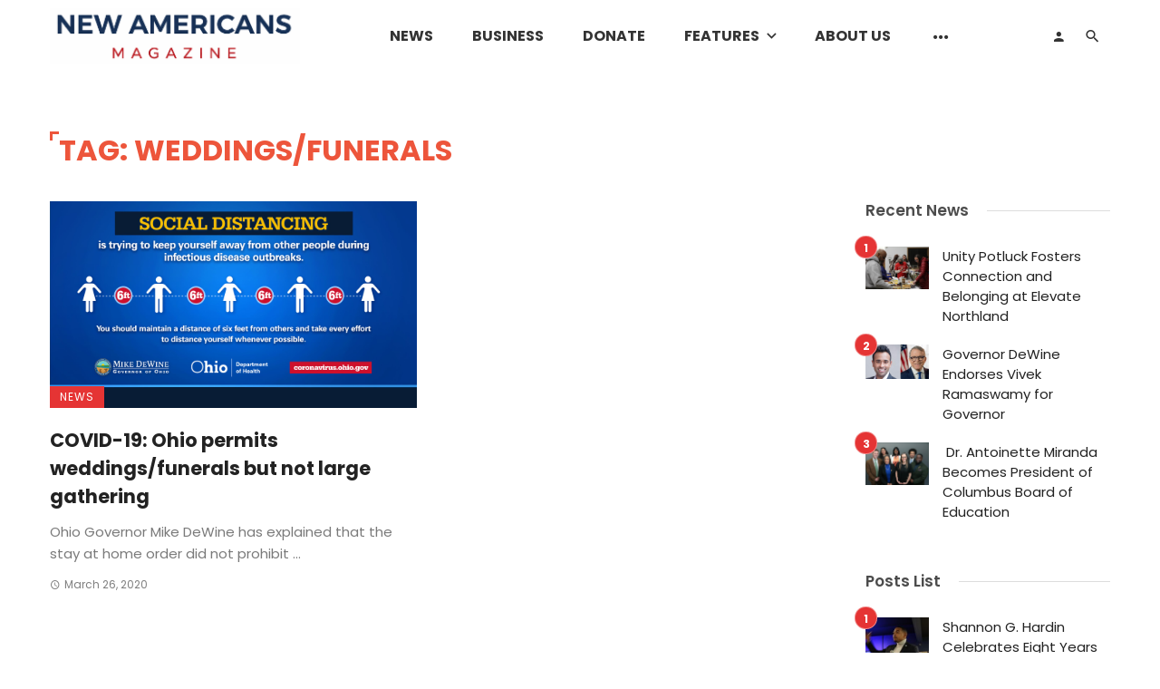

--- FILE ---
content_type: text/html; charset=UTF-8
request_url: https://thenewamericansmag.com/tag/weddings-funerals/
body_size: 21407
content:
<!DOCTYPE html>
<html lang="en-US">
<head>
	<meta charset="UTF-8" />
    
    <meta name="viewport" content="width=device-width, initial-scale=1"/>
    
    <link rel="profile" href="/gmpg.org/xfn/11" />
    
    <!-- Schema meta -->
    
    <script type="application/javascript">var ajaxurl = "https://thenewamericansmag.com/wp-admin/admin-ajax.php"</script><meta name='robots' content='index, follow, max-image-preview:large, max-snippet:-1, max-video-preview:-1' />

	<!-- This site is optimized with the Yoast SEO plugin v26.8 - https://yoast.com/product/yoast-seo-wordpress/ -->
	<title>Weddings/Funerals Archives &#8211; New Americans Magazine</title>
	<link rel="canonical" href="https://thenewamericansmag.com/tag/weddings-funerals/" />
	<meta property="og:locale" content="en_US" />
	<meta property="og:type" content="article" />
	<meta property="og:title" content="Weddings/Funerals Archives &#8211; New Americans Magazine" />
	<meta property="og:url" content="https://thenewamericansmag.com/tag/weddings-funerals/" />
	<meta property="og:site_name" content="New Americans Magazine" />
	<meta name="twitter:card" content="summary_large_image" />
	<meta name="twitter:site" content="@DebaUwadiae" />
	<script type="application/ld+json" class="yoast-schema-graph">{"@context":"https://schema.org","@graph":[{"@type":"CollectionPage","@id":"https://thenewamericansmag.com/tag/weddings-funerals/","url":"https://thenewamericansmag.com/tag/weddings-funerals/","name":"Weddings/Funerals Archives &#8211; New Americans Magazine","isPartOf":{"@id":"https://thenewamericansmag.com/#website"},"primaryImageOfPage":{"@id":"https://thenewamericansmag.com/tag/weddings-funerals/#primaryimage"},"image":{"@id":"https://thenewamericansmag.com/tag/weddings-funerals/#primaryimage"},"thumbnailUrl":"https://thenewamericansmag.com/wp-content/uploads/2020/03/COVID-19-5.jpg","breadcrumb":{"@id":"https://thenewamericansmag.com/tag/weddings-funerals/#breadcrumb"},"inLanguage":"en-US"},{"@type":"ImageObject","inLanguage":"en-US","@id":"https://thenewamericansmag.com/tag/weddings-funerals/#primaryimage","url":"https://thenewamericansmag.com/wp-content/uploads/2020/03/COVID-19-5.jpg","contentUrl":"https://thenewamericansmag.com/wp-content/uploads/2020/03/COVID-19-5.jpg","width":2048,"height":1152},{"@type":"BreadcrumbList","@id":"https://thenewamericansmag.com/tag/weddings-funerals/#breadcrumb","itemListElement":[{"@type":"ListItem","position":1,"name":"Home","item":"https://thenewamericansmag.com/"},{"@type":"ListItem","position":2,"name":"Weddings/Funerals"}]},{"@type":"WebSite","@id":"https://thenewamericansmag.com/#website","url":"https://thenewamericansmag.com/","name":"The New Americans Magazine","description":"Freedom to Excel","publisher":{"@id":"https://thenewamericansmag.com/#organization"},"potentialAction":[{"@type":"SearchAction","target":{"@type":"EntryPoint","urlTemplate":"https://thenewamericansmag.com/?s={search_term_string}"},"query-input":{"@type":"PropertyValueSpecification","valueRequired":true,"valueName":"search_term_string"}}],"inLanguage":"en-US"},{"@type":"Organization","@id":"https://thenewamericansmag.com/#organization","name":"The New Americans Magazine","url":"https://thenewamericansmag.com/","logo":{"@type":"ImageObject","inLanguage":"en-US","@id":"https://thenewamericansmag.com/#/schema/logo/image/","url":"https://thenewamericansmag.com/wp-content/uploads/2018/01/nam_logo-2.png","contentUrl":"https://thenewamericansmag.com/wp-content/uploads/2018/01/nam_logo-2.png","width":512,"height":134,"caption":"The New Americans Magazine"},"image":{"@id":"https://thenewamericansmag.com/#/schema/logo/image/"},"sameAs":["https://www.facebook.com/newamericanspress/","https://x.com/DebaUwadiae","https://www.youtube.com/channel/UCgChpjxOa_ux3VWrNEUEvVQ?view_as=subscriber"]}]}</script>
	<!-- / Yoast SEO plugin. -->


<link rel='dns-prefetch' href='//fonts.googleapis.com' />
<link rel='preconnect' href='https://fonts.gstatic.com' crossorigin />
<link rel="alternate" type="application/rss+xml" title="New Americans Magazine &raquo; Feed" href="https://thenewamericansmag.com/feed/" />
<link rel="alternate" type="application/rss+xml" title="New Americans Magazine &raquo; Comments Feed" href="https://thenewamericansmag.com/comments/feed/" />
<link rel="alternate" type="application/rss+xml" title="New Americans Magazine &raquo; Weddings/Funerals Tag Feed" href="https://thenewamericansmag.com/tag/weddings-funerals/feed/" />
<!-- thenewamericansmag.com is managing ads with Advanced Ads 2.0.16 – https://wpadvancedads.com/ --><script id="thene-ready">
			window.advanced_ads_ready=function(e,a){a=a||"complete";var d=function(e){return"interactive"===a?"loading"!==e:"complete"===e};d(document.readyState)?e():document.addEventListener("readystatechange",(function(a){d(a.target.readyState)&&e()}),{once:"interactive"===a})},window.advanced_ads_ready_queue=window.advanced_ads_ready_queue||[];		</script>
		<style id='wp-img-auto-sizes-contain-inline-css' type='text/css'>
img:is([sizes=auto i],[sizes^="auto," i]){contain-intrinsic-size:3000px 1500px}
/*# sourceURL=wp-img-auto-sizes-contain-inline-css */
</style>
<link rel='stylesheet' id='dashicons-css' href='https://thenewamericansmag.com/wp-includes/css/dashicons.min.css?ver=6.9' type='text/css' media='all' />
<link rel='stylesheet' id='post-views-counter-frontend-css' href='https://thenewamericansmag.com/wp-content/plugins/post-views-counter/css/frontend.css?ver=1.7.3' type='text/css' media='all' />
<style id='wp-emoji-styles-inline-css' type='text/css'>

	img.wp-smiley, img.emoji {
		display: inline !important;
		border: none !important;
		box-shadow: none !important;
		height: 1em !important;
		width: 1em !important;
		margin: 0 0.07em !important;
		vertical-align: -0.1em !important;
		background: none !important;
		padding: 0 !important;
	}
/*# sourceURL=wp-emoji-styles-inline-css */
</style>
<style id='wp-block-library-inline-css' type='text/css'>
:root{--wp-block-synced-color:#7a00df;--wp-block-synced-color--rgb:122,0,223;--wp-bound-block-color:var(--wp-block-synced-color);--wp-editor-canvas-background:#ddd;--wp-admin-theme-color:#007cba;--wp-admin-theme-color--rgb:0,124,186;--wp-admin-theme-color-darker-10:#006ba1;--wp-admin-theme-color-darker-10--rgb:0,107,160.5;--wp-admin-theme-color-darker-20:#005a87;--wp-admin-theme-color-darker-20--rgb:0,90,135;--wp-admin-border-width-focus:2px}@media (min-resolution:192dpi){:root{--wp-admin-border-width-focus:1.5px}}.wp-element-button{cursor:pointer}:root .has-very-light-gray-background-color{background-color:#eee}:root .has-very-dark-gray-background-color{background-color:#313131}:root .has-very-light-gray-color{color:#eee}:root .has-very-dark-gray-color{color:#313131}:root .has-vivid-green-cyan-to-vivid-cyan-blue-gradient-background{background:linear-gradient(135deg,#00d084,#0693e3)}:root .has-purple-crush-gradient-background{background:linear-gradient(135deg,#34e2e4,#4721fb 50%,#ab1dfe)}:root .has-hazy-dawn-gradient-background{background:linear-gradient(135deg,#faaca8,#dad0ec)}:root .has-subdued-olive-gradient-background{background:linear-gradient(135deg,#fafae1,#67a671)}:root .has-atomic-cream-gradient-background{background:linear-gradient(135deg,#fdd79a,#004a59)}:root .has-nightshade-gradient-background{background:linear-gradient(135deg,#330968,#31cdcf)}:root .has-midnight-gradient-background{background:linear-gradient(135deg,#020381,#2874fc)}:root{--wp--preset--font-size--normal:16px;--wp--preset--font-size--huge:42px}.has-regular-font-size{font-size:1em}.has-larger-font-size{font-size:2.625em}.has-normal-font-size{font-size:var(--wp--preset--font-size--normal)}.has-huge-font-size{font-size:var(--wp--preset--font-size--huge)}.has-text-align-center{text-align:center}.has-text-align-left{text-align:left}.has-text-align-right{text-align:right}.has-fit-text{white-space:nowrap!important}#end-resizable-editor-section{display:none}.aligncenter{clear:both}.items-justified-left{justify-content:flex-start}.items-justified-center{justify-content:center}.items-justified-right{justify-content:flex-end}.items-justified-space-between{justify-content:space-between}.screen-reader-text{border:0;clip-path:inset(50%);height:1px;margin:-1px;overflow:hidden;padding:0;position:absolute;width:1px;word-wrap:normal!important}.screen-reader-text:focus{background-color:#ddd;clip-path:none;color:#444;display:block;font-size:1em;height:auto;left:5px;line-height:normal;padding:15px 23px 14px;text-decoration:none;top:5px;width:auto;z-index:100000}html :where(.has-border-color){border-style:solid}html :where([style*=border-top-color]){border-top-style:solid}html :where([style*=border-right-color]){border-right-style:solid}html :where([style*=border-bottom-color]){border-bottom-style:solid}html :where([style*=border-left-color]){border-left-style:solid}html :where([style*=border-width]){border-style:solid}html :where([style*=border-top-width]){border-top-style:solid}html :where([style*=border-right-width]){border-right-style:solid}html :where([style*=border-bottom-width]){border-bottom-style:solid}html :where([style*=border-left-width]){border-left-style:solid}html :where(img[class*=wp-image-]){height:auto;max-width:100%}:where(figure){margin:0 0 1em}html :where(.is-position-sticky){--wp-admin--admin-bar--position-offset:var(--wp-admin--admin-bar--height,0px)}@media screen and (max-width:600px){html :where(.is-position-sticky){--wp-admin--admin-bar--position-offset:0px}}

/*# sourceURL=wp-block-library-inline-css */
</style><style id='global-styles-inline-css' type='text/css'>
:root{--wp--preset--aspect-ratio--square: 1;--wp--preset--aspect-ratio--4-3: 4/3;--wp--preset--aspect-ratio--3-4: 3/4;--wp--preset--aspect-ratio--3-2: 3/2;--wp--preset--aspect-ratio--2-3: 2/3;--wp--preset--aspect-ratio--16-9: 16/9;--wp--preset--aspect-ratio--9-16: 9/16;--wp--preset--color--black: #000000;--wp--preset--color--cyan-bluish-gray: #abb8c3;--wp--preset--color--white: #ffffff;--wp--preset--color--pale-pink: #f78da7;--wp--preset--color--vivid-red: #cf2e2e;--wp--preset--color--luminous-vivid-orange: #ff6900;--wp--preset--color--luminous-vivid-amber: #fcb900;--wp--preset--color--light-green-cyan: #7bdcb5;--wp--preset--color--vivid-green-cyan: #00d084;--wp--preset--color--pale-cyan-blue: #8ed1fc;--wp--preset--color--vivid-cyan-blue: #0693e3;--wp--preset--color--vivid-purple: #9b51e0;--wp--preset--gradient--vivid-cyan-blue-to-vivid-purple: linear-gradient(135deg,rgb(6,147,227) 0%,rgb(155,81,224) 100%);--wp--preset--gradient--light-green-cyan-to-vivid-green-cyan: linear-gradient(135deg,rgb(122,220,180) 0%,rgb(0,208,130) 100%);--wp--preset--gradient--luminous-vivid-amber-to-luminous-vivid-orange: linear-gradient(135deg,rgb(252,185,0) 0%,rgb(255,105,0) 100%);--wp--preset--gradient--luminous-vivid-orange-to-vivid-red: linear-gradient(135deg,rgb(255,105,0) 0%,rgb(207,46,46) 100%);--wp--preset--gradient--very-light-gray-to-cyan-bluish-gray: linear-gradient(135deg,rgb(238,238,238) 0%,rgb(169,184,195) 100%);--wp--preset--gradient--cool-to-warm-spectrum: linear-gradient(135deg,rgb(74,234,220) 0%,rgb(151,120,209) 20%,rgb(207,42,186) 40%,rgb(238,44,130) 60%,rgb(251,105,98) 80%,rgb(254,248,76) 100%);--wp--preset--gradient--blush-light-purple: linear-gradient(135deg,rgb(255,206,236) 0%,rgb(152,150,240) 100%);--wp--preset--gradient--blush-bordeaux: linear-gradient(135deg,rgb(254,205,165) 0%,rgb(254,45,45) 50%,rgb(107,0,62) 100%);--wp--preset--gradient--luminous-dusk: linear-gradient(135deg,rgb(255,203,112) 0%,rgb(199,81,192) 50%,rgb(65,88,208) 100%);--wp--preset--gradient--pale-ocean: linear-gradient(135deg,rgb(255,245,203) 0%,rgb(182,227,212) 50%,rgb(51,167,181) 100%);--wp--preset--gradient--electric-grass: linear-gradient(135deg,rgb(202,248,128) 0%,rgb(113,206,126) 100%);--wp--preset--gradient--midnight: linear-gradient(135deg,rgb(2,3,129) 0%,rgb(40,116,252) 100%);--wp--preset--font-size--small: 13px;--wp--preset--font-size--medium: 20px;--wp--preset--font-size--large: 36px;--wp--preset--font-size--x-large: 42px;--wp--preset--spacing--20: 0.44rem;--wp--preset--spacing--30: 0.67rem;--wp--preset--spacing--40: 1rem;--wp--preset--spacing--50: 1.5rem;--wp--preset--spacing--60: 2.25rem;--wp--preset--spacing--70: 3.38rem;--wp--preset--spacing--80: 5.06rem;--wp--preset--shadow--natural: 6px 6px 9px rgba(0, 0, 0, 0.2);--wp--preset--shadow--deep: 12px 12px 50px rgba(0, 0, 0, 0.4);--wp--preset--shadow--sharp: 6px 6px 0px rgba(0, 0, 0, 0.2);--wp--preset--shadow--outlined: 6px 6px 0px -3px rgb(255, 255, 255), 6px 6px rgb(0, 0, 0);--wp--preset--shadow--crisp: 6px 6px 0px rgb(0, 0, 0);}:where(.is-layout-flex){gap: 0.5em;}:where(.is-layout-grid){gap: 0.5em;}body .is-layout-flex{display: flex;}.is-layout-flex{flex-wrap: wrap;align-items: center;}.is-layout-flex > :is(*, div){margin: 0;}body .is-layout-grid{display: grid;}.is-layout-grid > :is(*, div){margin: 0;}:where(.wp-block-columns.is-layout-flex){gap: 2em;}:where(.wp-block-columns.is-layout-grid){gap: 2em;}:where(.wp-block-post-template.is-layout-flex){gap: 1.25em;}:where(.wp-block-post-template.is-layout-grid){gap: 1.25em;}.has-black-color{color: var(--wp--preset--color--black) !important;}.has-cyan-bluish-gray-color{color: var(--wp--preset--color--cyan-bluish-gray) !important;}.has-white-color{color: var(--wp--preset--color--white) !important;}.has-pale-pink-color{color: var(--wp--preset--color--pale-pink) !important;}.has-vivid-red-color{color: var(--wp--preset--color--vivid-red) !important;}.has-luminous-vivid-orange-color{color: var(--wp--preset--color--luminous-vivid-orange) !important;}.has-luminous-vivid-amber-color{color: var(--wp--preset--color--luminous-vivid-amber) !important;}.has-light-green-cyan-color{color: var(--wp--preset--color--light-green-cyan) !important;}.has-vivid-green-cyan-color{color: var(--wp--preset--color--vivid-green-cyan) !important;}.has-pale-cyan-blue-color{color: var(--wp--preset--color--pale-cyan-blue) !important;}.has-vivid-cyan-blue-color{color: var(--wp--preset--color--vivid-cyan-blue) !important;}.has-vivid-purple-color{color: var(--wp--preset--color--vivid-purple) !important;}.has-black-background-color{background-color: var(--wp--preset--color--black) !important;}.has-cyan-bluish-gray-background-color{background-color: var(--wp--preset--color--cyan-bluish-gray) !important;}.has-white-background-color{background-color: var(--wp--preset--color--white) !important;}.has-pale-pink-background-color{background-color: var(--wp--preset--color--pale-pink) !important;}.has-vivid-red-background-color{background-color: var(--wp--preset--color--vivid-red) !important;}.has-luminous-vivid-orange-background-color{background-color: var(--wp--preset--color--luminous-vivid-orange) !important;}.has-luminous-vivid-amber-background-color{background-color: var(--wp--preset--color--luminous-vivid-amber) !important;}.has-light-green-cyan-background-color{background-color: var(--wp--preset--color--light-green-cyan) !important;}.has-vivid-green-cyan-background-color{background-color: var(--wp--preset--color--vivid-green-cyan) !important;}.has-pale-cyan-blue-background-color{background-color: var(--wp--preset--color--pale-cyan-blue) !important;}.has-vivid-cyan-blue-background-color{background-color: var(--wp--preset--color--vivid-cyan-blue) !important;}.has-vivid-purple-background-color{background-color: var(--wp--preset--color--vivid-purple) !important;}.has-black-border-color{border-color: var(--wp--preset--color--black) !important;}.has-cyan-bluish-gray-border-color{border-color: var(--wp--preset--color--cyan-bluish-gray) !important;}.has-white-border-color{border-color: var(--wp--preset--color--white) !important;}.has-pale-pink-border-color{border-color: var(--wp--preset--color--pale-pink) !important;}.has-vivid-red-border-color{border-color: var(--wp--preset--color--vivid-red) !important;}.has-luminous-vivid-orange-border-color{border-color: var(--wp--preset--color--luminous-vivid-orange) !important;}.has-luminous-vivid-amber-border-color{border-color: var(--wp--preset--color--luminous-vivid-amber) !important;}.has-light-green-cyan-border-color{border-color: var(--wp--preset--color--light-green-cyan) !important;}.has-vivid-green-cyan-border-color{border-color: var(--wp--preset--color--vivid-green-cyan) !important;}.has-pale-cyan-blue-border-color{border-color: var(--wp--preset--color--pale-cyan-blue) !important;}.has-vivid-cyan-blue-border-color{border-color: var(--wp--preset--color--vivid-cyan-blue) !important;}.has-vivid-purple-border-color{border-color: var(--wp--preset--color--vivid-purple) !important;}.has-vivid-cyan-blue-to-vivid-purple-gradient-background{background: var(--wp--preset--gradient--vivid-cyan-blue-to-vivid-purple) !important;}.has-light-green-cyan-to-vivid-green-cyan-gradient-background{background: var(--wp--preset--gradient--light-green-cyan-to-vivid-green-cyan) !important;}.has-luminous-vivid-amber-to-luminous-vivid-orange-gradient-background{background: var(--wp--preset--gradient--luminous-vivid-amber-to-luminous-vivid-orange) !important;}.has-luminous-vivid-orange-to-vivid-red-gradient-background{background: var(--wp--preset--gradient--luminous-vivid-orange-to-vivid-red) !important;}.has-very-light-gray-to-cyan-bluish-gray-gradient-background{background: var(--wp--preset--gradient--very-light-gray-to-cyan-bluish-gray) !important;}.has-cool-to-warm-spectrum-gradient-background{background: var(--wp--preset--gradient--cool-to-warm-spectrum) !important;}.has-blush-light-purple-gradient-background{background: var(--wp--preset--gradient--blush-light-purple) !important;}.has-blush-bordeaux-gradient-background{background: var(--wp--preset--gradient--blush-bordeaux) !important;}.has-luminous-dusk-gradient-background{background: var(--wp--preset--gradient--luminous-dusk) !important;}.has-pale-ocean-gradient-background{background: var(--wp--preset--gradient--pale-ocean) !important;}.has-electric-grass-gradient-background{background: var(--wp--preset--gradient--electric-grass) !important;}.has-midnight-gradient-background{background: var(--wp--preset--gradient--midnight) !important;}.has-small-font-size{font-size: var(--wp--preset--font-size--small) !important;}.has-medium-font-size{font-size: var(--wp--preset--font-size--medium) !important;}.has-large-font-size{font-size: var(--wp--preset--font-size--large) !important;}.has-x-large-font-size{font-size: var(--wp--preset--font-size--x-large) !important;}
/*# sourceURL=global-styles-inline-css */
</style>

<style id='classic-theme-styles-inline-css' type='text/css'>
/*! This file is auto-generated */
.wp-block-button__link{color:#fff;background-color:#32373c;border-radius:9999px;box-shadow:none;text-decoration:none;padding:calc(.667em + 2px) calc(1.333em + 2px);font-size:1.125em}.wp-block-file__button{background:#32373c;color:#fff;text-decoration:none}
/*# sourceURL=/wp-includes/css/classic-themes.min.css */
</style>
<link rel='stylesheet' id='email-subscribers-css' href='https://thenewamericansmag.com/wp-content/plugins/email-subscribers/lite/public/css/email-subscribers-public.css?ver=5.9.14' type='text/css' media='all' />
<link rel='stylesheet' id='ceris-vendors-css' href='https://thenewamericansmag.com/wp-content/themes/ceris/css/vendors.css?ver=6.9' type='text/css' media='all' />
<link rel='stylesheet' id='ceris-login-css' href='https://thenewamericansmag.com/wp-content/themes/ceris/css/login.css?ver=6.9' type='text/css' media='all' />
<link rel='stylesheet' id='ceris-style-css' href='https://thenewamericansmag.com/wp-content/themes/ceris/css/style.css?ver=6.9' type='text/css' media='all' />
<style id='ceris-style-inline-css' type='text/css'>
.header-1 .header-main, 
                                        .header-2 .header-main, 
                                        .header-3 .site-header, 
                                        .header-4 .navigation-bar,
                                        .header-5 .navigation-bar,
                                        .header-6 .navigation-bar,
                                        .header-7 .header-main,
                                        .header-8 .header-main,
                                        .header-9 .site-header, 
                                        .header-10 .navigation-bar,
                                        .header-11 .navigation-bar,
                                        .header-13 .navigation-bar,
                                        .header-14 .header-main, 
                                        .header-14 .header-bg-main-color, 
                                        .header-15 .header-main,
                                        .header-16 .navigation-bar,
                                        .header-17 .navigation-bar,
                                        .header-18 .navigation-bar,
                                        .header-12 .header-main
                                        {background: #ffffff;}.atbs-ceris-block:not(:last-child) {margin-bottom: 65px;}@media(min-width: 576px){.atbs-ceris-block-custom-margin .block-heading:not(.widget__title){margin-bottom: 40px;} }::selection {color: #FFF; background: #E53434;}::-webkit-selection {color: #FFF; background: #E53434;}.scroll-count-percent .progress__value {stroke: #E53434;}  .ceris-feature-i .sub-posts .block-heading__view-all a, .atbs-ceris-carousel.atbs-ceris-carousel-post-vertical .owl-prev, .atbs-ceris-carousel.atbs-ceris-carousel-post-vertical .owl-next, .post--overlay-back-face .button__readmore:hover i, .post--vertical-has-media .list-index, .navigation--main .sub-menu li:hover>a, .infinity-single-trigger:before, .ceris-icon-load-infinity-single:before, .atbs-article-reactions .atbs-reactions-content.active .atbs-reaction-count, .atbs-article-reactions .atbs-reactions-content:active .atbs-reaction-count, .post-slider-text-align-center .owl-carousel .owl-prev, .post-slider-text-align-center .owl-carousel .owl-next, .ceris-category-tiles .owl-carousel .owl-prev, .ceris-category-tiles .owl-carousel .owl-next, 
                                    a.block-heading__secondary, .atbs-ceris-pagination a.btn-default, 
                                    .atbs-ceris-pagination a.btn-default:active, 
                                    .atbs-ceris-pagination a.btn-default:hover, 
                                    .atbs-ceris-pagination a.btn-default:focus, 
                                    .atbs-ceris-search-full .result-default, 
                                    .atbs-ceris-search-full .result-default .search-module-heading, 
                                    .search-module-heading, .atbs-ceris-post--grid-c-update .atbs-ceris-carousel.nav-circle .owl-prev, .single .entry-meta .entry-author__name, .pagination-circle .atbs-ceris-pagination__item.atbs-ceris-pagination__item-next:hover,
                                    .pagination-circle .atbs-ceris-pagination__item.atbs-ceris-pagination__item-prev:hover, 
                                    .atbs-ceris-video-has-post-list .main-post .post-type-icon, .widget-subscribe .subscribe-form__fields button, 
                                    .list-index, a, a:hover, a:focus, a:active, .color-primary, .site-title, 
                                    .entry-tags ul > li > a:hover, .social-share-label, .ceris-single .single-header--top .entry-author__name, .atbs-ceris-widget-indexed-posts-b .posts-list > li .post__title:after, .posts-navigation .post:hover .posts-navigation__label,
                                    .posts-navigation .post:hover .post__title, .sticky-ceris-post .cerisStickyMark i, .typography-copy blockquote:before, .comment-content blockquote:before, .listing--list-large .post__readmore:hover .readmore__text,
                                    .post--horizontal-reverse-big.post--horizontal-reverse-big__style-3 .post__readmore .readmore__text:hover, .reviews-score-average, .star-item.star-full i:before,
                                    .wc-block-grid__product-rating .star-rating span:before, .wc-block-grid__product-rating .wc-block-grid__product-rating__stars span:before,
                                    .woocommerce-message::before, .woocommerce-info::before, .woocommerce-error::before, .woocommerce-downloads .woocommerce-info:before
            {color: #E53434;}.ceris-grid-j .icon-has-animation .btn-play-left-not-center.post-type-icon:after, div.wpforms-container-full .wpforms-form button[type=submit], div.wpforms-container-full .wpforms-form button[type=submit]:hover{background-color: #E53434;} .ceris-grid-j .btn-play-left-not-center .circle, .scroll-count-percent .btn-bookmark-icon .bookmark-status-saved path {fill: #E53434;} .infinity-single-trigger:before, .ceris-grid-j .btn-play-left-not-center .g-path path{fill: #fff;}@media(max-width: 768px) {.ceris-grid-j .icon-has-animation .btn-play-left-not-center.post-type-icon:after{background-color: #fff;} }@media(max-width: 768px) {.ceris-grid-j .btn-play-left-not-center .circle{fill: #fff;} } @media(max-width: 768px) {.ceris-grid-j .btn-play-left-not-center .g-path path{fill: #000;} }@media(max-width: 768px) {.ceris-module-video .post-list-no-thumb-3i .posts-no-thumb .post-type-icon:after{background-color: #E53434;} }@media(max-width: 768px) {.ceris-module-video .post-list-no-thumb-3i .list-item .posts-no-thumb:hover .post-type-icon:after{background-color: #fff;} }@media(max-width: 768px) {.ceris-module-video .post-list-no-thumb-3i .list-item:first-child .posts-no-thumb:hover .post-type-icon:after{background-color: #fff;} }@media(max-width: 768px) {.ceris-module-video .post-list-no-thumb-3i:hover .list-item:first-child .posts-no-thumb .post-type-icon:after{background-color: #E53434;} }@media(max-width: 768px) {.ceris-module-video .post-list-no-thumb-3i .list-item:first-child .posts-no-thumb:hover .post-type-icon:after{background-color: #fff;} }@media (max-width: 380px){.featured-slider-d .owl-carousel .owl-dot.active span{background-color: #E53434;}}.g-path path {fill: #000;} .circle{fill: #fff;}@media(max-width: 576px) {.atbs-ceris-post--vertical-3i-row .post--vertical .post__cat{background-color: #E53434;} }.atbs-article-reactions .atbs-reactions-content:hover{
                border-color: rgba(229, 52, 52,0.3);
            } .post-no-thumb-height-default:hover{
                box-shadow: 0 45px 25px -20px rgba(229, 52, 52,0.27);
            } .ceris-feature-h .owl-item.active .post--overlay-height-275 .post__thumb--overlay.post__thumb:after{
                background-color: rgba(229, 52, 52,0.8);
            } .post-list-no-thumb-3i .list-item:first-child:hover:before, .post-list-no-thumb-3i .list-item:hover:before{
                background-color: rgba(229, 52, 52, 0.4);
            } .ceris-grid-carousel-d .owl-stage .post--card-overlay-middle-has-hidden-content:hover .post__thumb--overlay.post__thumb:after, .ceris-grid-carousel-d .owl-stage .owl-item.active.center .post--card-overlay-middle-has-hidden-content:hover .post__thumb--overlay.post__thumb:after{
                -webkit-box-shadow: 0px 20px 27px 0 rgba(229, 52, 52,0.2);
                box-shadow: 0px 20px 27px 0 rgba(229, 52, 52,0.2);
            } @media(min-width:992px){
                                .post--overlay-hover-effect .post__thumb--overlay.post__thumb:after{
                                    background-color: #E53434;
                                }
            }.atbs-ceris-block__aside-left .banner__button, .ceris-feature-k .atbs-ceris-carousel-nav-custom-holder .owl-prev:hover, .ceris-feature-k .atbs-ceris-carousel-nav-custom-holder .owl-next:hover, .ceris-feature-k .atbs-ceris-block__inner::before, .ceris-feature-i .atbs-ceris-carousel-nav-custom-holder .owl-prev:hover, .ceris-feature-i .atbs-ceris-carousel-nav-custom-holder .owl-next:hover, .ceris-feature-j .sub-posts .atbs-ceris-carousel-nav-custom-holder .owl-prev:hover, .ceris-feature-j .sub-posts .atbs-ceris-carousel-nav-custom-holder .owl-next:hover, .ceris-feature-h .owl-item.active + .owl-item.active .post--overlay-height-275 .post__cat-has-line:before, .atbs-ceris-carousel.atbs-ceris-carousel-post-vertical .owl-prev:hover, .atbs-ceris-carousel.atbs-ceris-carousel-post-vertical .owl-next:hover, .ceris-feature-f .button__readmore--round:hover i, .post--overlay-hover-effect .post__text-backface .post__readmore .button__readmore:hover,
             
             .post--overlay-hover-effect.post--overlay-bottom,
              .post--overlay-back-face,
              .pagination-circle .atbs-ceris-pagination__item:not(.atbs-ceris-pagination__dots):hover, .open-sub-col, .atbs-ceris-posts-feature-a-update .atbs-ceris-carousel.nav-circle .owl-prev:hover,
            .atbs-ceris-posts-feature-a-update .atbs-ceris-carousel.nav-circle .owl-next:hover, .owl-carousel.button--dots-center-nav .owl-prev:hover, .owl-carousel.button--dots-center-nav .owl-next:hover, .section-has-subscribe-no-border > .btn:focus, .section-has-subscribe-no-border > .btn:active, .section-has-subscribe-no-border > *:hover, .widget-slide .atbs-ceris-carousel .owl-dot.active span, .featured-slider-e .owl-carousel .owl-prev:hover, .featured-slider-e .owl-carousel .owl-next:hover, .post--horizontal-hasbackground.post:hover, .post-slider-text-align-center .owl-carousel .owl-prev:hover, .post-slider-text-align-center .owl-carousel .owl-next:hover, .atbs-ceris-pagination [class*='js-ajax-load-']:active, .atbs-ceris-pagination [class*='js-ajax-load-']:hover, .atbs-ceris-pagination [class*='js-ajax-load-']:focus, .atbs-ceris-widget-indexed-posts-a .posts-list>li .post__thumb:after, .post-list-no-thumb-3i:hover .list-item:first-child .post__cat:before, .header-17 .btn-subscribe-theme, .header-13 .btn-subscribe-theme, .header-16 .offcanvas-menu-toggle.navigation-bar-btn, .atbs-ceris-widget-posts-list.atbs-ceris-widget-posts-list-overlay-first ul:hover li.active .post--overlay .post__cat:before, .dots-circle .owl-dot.active span, .atbs-ceris-search-full .popular-tags .entry-tags ul > li > a, .atbs-ceris-search-full .form-control, .atbs-ceris-post--grid-g-update .post-grid-carousel .owl-dot.active span, .nav-row-circle .owl-prev:hover, .nav-row-circle .owl-next:hover, .post--grid--2i_row .post-no-thumb-title-line, .atbs-ceris-post--grid-d-update .post-no-thumb-title-line, .atbs-ceris-posts-feature .post-sub .list-item:hover .post__cat:before, .atbs-ceris-post--grid-c-update .post-main .owl-item.active + .owl-item.active .post__cat:before, .atbs-ceris-post--grid-c-update .atbs-ceris-carousel.nav-circle .owl-next, .atbs-ceris-post--grid-c-update .post-main .owl-item.active .post-no-thumb-title-line, .post-no-thumb-height-default:hover, .carousel-dots-count-number .owl-dot.active span, .header-16 .btn-subscribe-theme, .header-14 .btn-subscribe-theme, .header-11 .btn-subscribe-theme, .atbs-ceris-pagination [class*='js-ajax-load-'], .atbs-ceris-post--overlay-first-big .post--overlay:hover .background-img:after, .post-list-no-thumb-3i .list-item:hover, .post__cat-has-line:before, .category-tile__name, .cat-0.cat-theme-bg.cat-theme-bg, .primary-bg-color, .navigation--main > li > a:before, .atbs-ceris-pagination__item-current, .atbs-ceris-pagination__item-current:hover, 
            .atbs-ceris-pagination__item-current:focus, .atbs-ceris-pagination__item-current:active, .atbs-ceris-pagination--next-n-prev .atbs-ceris-pagination__links a:last-child .atbs-ceris-pagination__item,
            .subscribe-form__fields input[type='submit'], .has-overlap-bg:before, .post__cat--bg, a.post__cat--bg, .entry-cat--bg, a.entry-cat--bg, 
            .comments-count-box, .atbs-ceris-widget--box .widget__title, 
            .widget_calendar td a:before, .widget_calendar #today, .widget_calendar #today a, .entry-action-btn, .posts-navigation__label:before, 
            .comment-form .form-submit input[type='submit'], .atbs-ceris-carousel-dots-b .swiper-pagination-bullet-active,
             .site-header--side-logo .header-logo:not(.header-logo--mobile), .list-square-bullet > li > *:before, .list-square-bullet-exclude-first > li:not(:first-child) > *:before,
             .btn-primary, .btn-primary:active, .btn-primary:focus, .btn-primary:hover, 
             .btn-primary.active.focus, .btn-primary.active:focus, .btn-primary.active:hover, .btn-primary:active.focus, .btn-primary:active:focus, .btn-primary:active:hover, .header-10 .navigation--main > li > a:before, 
             .atbs-ceris-feature-slider .post__readmore, .atbs-ceris-grid-carousel .atbs-ceris-carousel .owl-dot:last-child.active span, .atbs-ceris-grid-carousel .atbs-ceris-carousel .owl-dot.active span,  
             .atbs-ceris-post-slide-has-list .atbs-ceris-post-slide-text-center .atbs-ceris-carousel .owl-dot.active span, 
             .pagination-circle .atbs-ceris-pagination__item:hover, .pagination-circle .atbs-ceris-pagination__item.atbs-ceris-pagination__item-current, .social-share-label:before, .social-share ul li a svg:hover, .social-share ul li a .share-item__icon:hover, 
             .comment-form .form-submit input[type='submit'], input[type='button']:not(.btn), input[type='reset']:not(.btn), input[type='submit']:not(.btn), .form-submit input, 
             .comment-form .form-submit input[type='submit']:active, .comment-form .form-submit input[type='submit']:focus, .comment-form .form-submit input[type='submit']:hover,
             .reviews-rating .rating-form .rating-submit, .reviews-rating .rating-form .rating-submit:hover, .ceris-bookmark-page-notification,
             .rating-star, .score-item .score-percent, .ceris-grid-w .post-slide .owl-carousel, .widget-subscribe .widget-subscribe__inner,
             .ceris-grid-carousel-d .owl-stage .post--card-overlay-middle-has-hidden-content:hover .post__thumb--overlay.post__thumb:after, .ceris-grid-carousel-d .owl-stage .owl-item.active.center .post--card-overlay-middle-has-hidden-content:hover .post__thumb--overlay.post__thumb:after,
             .post--vertical-thumb-70-background .button__readmore--outline:hover i, .atbs-ceris-search-full--result .atbs-ceris-pagination .btn,
             .atbs-ceris-posts-feature-c-update.ceris-light-mode .owl-carousel .owl-prev:hover, .atbs-ceris-posts-feature-c-update.ceris-light-mode .owl-carousel .owl-next:hover,
             .editor-styles-wrapper .wc-block-grid__products .wc-block-grid__product .wc-block-grid__product-onsale, .wc-block-grid__product-onsale,
             .woocommerce .wc-block-grid__product .wp-block-button__link:hover, .woocommerce ul.products li.product .onsale, 
             .woocommerce .editor-styles-wrapper .wc-block-grid__products .wc-block-grid__product .wc-block-grid__product-onsale, .woocommerce .wc-block-grid__product-onsale,
             .woocommerce #respond input#submit, .woocommerce #respond input#submit:hover, .woocommerce a.button:hover, .woocommerce button.button:hover, .woocommerce input.button:hover,
             .woocommerce .wp-block-button__link, .woocommerce .wp-block-button:not(.wc-block-grid__product-add-to-cart) .wp-block-button__link,
             .woocommerce nav.woocommerce-pagination ul li a:focus, .woocommerce nav.woocommerce-pagination ul li a:hover, .woocommerce nav.woocommerce-pagination ul li span.current,
             .woocommerce div.product form.cart .button, .woocommerce div.product .woocommerce-tabs ul.tabs li.active, .woocommerce-Tabs-panel .comment-reply-title:before,
             .woocommerce button.button, .woocommerce a.button.wc-backward, .woocommerce a.button.alt, .woocommerce a.button.alt:hover,
             .woocommerce-message a.button, .woocommerce-downloads .woocommerce-Message a.button,
             .woocommerce button.button.alt, .woocommerce button.button.alt:hover, .woocommerce.widget_product_search .woocommerce-product-search button,
             .woocommerce .widget_price_filter .ui-slider .ui-slider-range, .woocommerce .widget_price_filter .ui-slider .ui-slider-handle, .header-current-reading-article .current-reading-article-label,
             #cookie-notice .cn-button, .atbs-ceris-widget-posts-list.atbs-ceris-widget-posts-list-overlay-first .posts-list:hover li.active  .post__cat:before,
             .ceris-mobile-share-socials ul li:hover a, .ceris-admin-delete-review
            {background-color: #E53434;}.site-header--skin-4 .navigation--main > li > a:before
            {background-color: #E53434 !important;}@media(max-width: 767px){
                .atbs-ceris-post--grid-c-update .atbs-ceris-carousel.nav-circle .owl-prev,
                .atbs-ceris-post--grid-c-update .atbs-ceris-carousel.nav-circle .owl-next{
                        color: #E53434 !important;
                    }
                }.post-score-hexagon .hexagon-svg g path
            {fill: #E53434;}.ceris-feature-k .atbs-ceris-carousel-nav-custom-holder .owl-prev:hover, .ceris-feature-k .atbs-ceris-carousel-nav-custom-holder .owl-next:hover, .ceris-feature-i .atbs-ceris-carousel-nav-custom-holder .owl-prev:hover, .ceris-feature-i .atbs-ceris-carousel-nav-custom-holder .owl-next:hover, .ceris-feature-j .sub-posts .atbs-ceris-carousel-nav-custom-holder .owl-prev:hover, .ceris-feature-j .sub-posts .atbs-ceris-carousel-nav-custom-holder .owl-next:hover, .post--overlay-line-top-hover:hover::after, .ceris-feature-f .button__readmore--round:hover i, .post--overlay-hover-effect .post__text-backface .post__readmore .button__readmore:hover, .ceris-about-module .about__content, .atbs-ceris-posts-feature-a-update .atbs-ceris-carousel.nav-circle .owl-prev:hover,
.atbs-ceris-posts-feature-a-update .atbs-ceris-carousel.nav-circle .owl-next:hover, .owl-carousel.button--dots-center-nav .owl-prev:hover, .owl-carousel.button--dots-center-nav .owl-next:hover, .atbs-article-reactions .atbs-reactions-content.active, .atbs-ceris-pagination [class*='js-ajax-load-']:active, .atbs-ceris-pagination [class*='js-ajax-load-']:hover, .atbs-ceris-pagination [class*='js-ajax-load-']:focus, .atbs-ceris-search-full--result .atbs-ceris-pagination .btn, .atbs-ceris-pagination [class*='js-ajax-load-'], .comment-form .form-submit input[type='submit'], .form-submit input:hover, .comment-form .form-submit input[type='submit']:active, .comment-form .form-submit input[type='submit']:focus, .comment-form .form-submit input[type='submit']:hover, .has-overlap-frame:before, .atbs-ceris-gallery-slider .fotorama__thumb-border, .bypostauthor > .comment-body .comment-author > img,
.post--vertical-thumb-70-background .button__readmore--outline:hover i, .block-heading.block-heading--style-7,
.atbs-ceris-posts-feature-c-update.ceris-light-mode .owl-carousel .owl-prev:hover,
.atbs-ceris-posts-feature-c-update.ceris-light-mode .owl-carousel .owl-next:hover,
.ceris-mobile-share-socials ul li:hover a,
.wc-block-grid__product .wp-block-button__link:hover, .woocommerce #respond input#submit:hover, .woocommerce a.button:hover, .woocommerce button.button:hover, .woocommerce input.button:hover
            {border-color: #E53434;}.atbs-ceris-pagination--next-n-prev .atbs-ceris-pagination__links a:last-child .atbs-ceris-pagination__item:after, .typography-copy blockquote, .comment-content blockquote
            {border-left-color: #E53434;}.comments-count-box:before, .bk-preload-wrapper:after, .woocommerce-error, .woocommerce-message, .woocommerce-info
            {border-top-color: #E53434;}.bk-preload-wrapper:after
            {border-bottom-color: #E53434;}.navigation--offcanvas li > a:after
            {border-right-color: #E53434;}.post--single-cover-gradient .single-header
            {
                background-image: -webkit-linear-gradient( bottom , #E53434 0%, rgba(252, 60, 45, 0.7) 50%, rgba(252, 60, 45, 0) 100%);
                background-image: linear-gradient(to top, #E53434 0%, rgba(252, 60, 45, 0.7) 50%, rgba(252, 60, 45, 0) 100%);
            }@media (max-width: 576px){
                .atbs-ceris-posts-feature .post-sub .list-item:nth-child(2), .atbs-ceris-posts-feature .post-sub .list-item:not(:nth-child(2)) .post__cat-has-line:before {
                    background-color: #E53434;
                }
            }
                .ceris-feature-k .atbs-ceris-block__inner::before{
                    box-shadow: 
                    -210px 0 1px #E53434, -180px 0 1px #E53434, -150px 0 1px #E53434, -120px 0 1px #E53434, -90px 0 1px #E53434, -60px 0 1px #E53434, -30px 0 1px #E53434, 30px 0 1px #E53434, 60px 0 1px #E53434,
                -210px 30px 1px #E53434, -180px 30px 1px #E53434, -150px 30px 1px #E53434, -120px 30px 1px #E53434, -90px 30px 1px #E53434, -60px 30px 1px #E53434, -30px 30px 1px #E53434, 0 30px 1px #E53434, 30px 30px 1px #E53434, 60px 30px 1px #E53434,
                -210px 60px 1px #E53434, -180px 60px 1px #E53434, -150px 60px 1px #E53434, -120px 60px 1px #E53434, -90px 60px 1px #E53434, -60px 60px 1px #E53434, -30px 60px 1px #E53434, 0 60px 1px #E53434, 30px 60px 1px #E53434, 60px 60px 1px #E53434,
                -210px 90px 1px #E53434, -180px 90px 1px #E53434, -150px 90px 1px #E53434, -120px 90px 1px #E53434, -90px 90px 1px #E53434, -60px 90px 1px #E53434, -30px 90px 1px #E53434, 0 90px 1px #E53434, 30px 90px 1px #E53434, 60px 90px 1px #E53434,
                -210px 120px 1px #E53434, -180px 120px 1px #E53434, -150px 120px 1px #E53434, -120px 120px 1px #E53434, -90px 120px 1px #E53434, -60px 120px 1px #E53434, -30px 120px 1px #E53434, 0 120px 1px #E53434, 30px 120px 1px #E53434, 60px 120px 1px #E53434,
                -210px 150px 1px #E53434, -180px 150px 1px #E53434, -150px 150px 1px #E53434, -120px 150px 1px #E53434, -90px 150px 1px #E53434, -60px 150px 1px #E53434, -30px 150px 1px #E53434, 0 150px 1px #E53434, 30px 150px 1px #E53434, 60px 150px 1px #E53434,
                -210px 180px 1px #E53434, -180px 180px 1px #E53434, -150px 180px 1px #E53434, -120px 180px 1px #E53434, -90px 180px 1px #E53434, -60px 180px 1px #E53434, -30px 180px 1px #E53434, 0 180px 1px #E53434, 30px 180px 1px #E53434, 60px 180px 1px #E53434,
                -210px 210px 1px #E53434, -180px 210px 1px #E53434, -150px 210px 1px #E53434, -120px 210px 1px #E53434, -90px 210px 1px #E53434, -60px 210px 1px #E53434, -30px 210px 1px #E53434, 0 210px 1px #E53434, 30px 210px 1px #E53434, 60px 210px 1px #E53434,
                -210px 240px 1px #E53434, -180px 240px 1px #E53434, -150px 240px 1px #E53434, -120px 240px 1px #E53434, -90px 240px 1px #E53434, -60px 240px 1px #E53434, -30px 240px 1px #E53434, 0 240px 1px #E53434, 30px 240px 1px #E53434, 60px 240px 1px #E53434,
                -210px 270px 1px #E53434, -180px 270px 1px #E53434, -150px 270px 1px #E53434, -120px 270px 1px #E53434, -90px 270px 1px #E53434, -60px 270px 1px #E53434, -30px 270px 1px #E53434, 0 270px 1px #E53434, 30px 270px 1px #E53434, 60px 270px 1px #E53434
                
                }
            atbs-ceris-video-box__playlist .is-playing .post__thumb:after { content: 'Now playing'; }
/*# sourceURL=ceris-style-inline-css */
</style>
<link rel="preload" as="style" href="https://fonts.googleapis.com/css?family=Poppins:100,200,300,400,500,600,700,800,900,100italic,200italic,300italic,400italic,500italic,600italic,700italic,800italic,900italic%7CRubik:300,400,500,600,700,800,900,300italic,400italic,500italic,600italic,700italic,800italic,900italic&#038;display=swap&#038;ver=1768770524" /><link rel="stylesheet" href="https://fonts.googleapis.com/css?family=Poppins:100,200,300,400,500,600,700,800,900,100italic,200italic,300italic,400italic,500italic,600italic,700italic,800italic,900italic%7CRubik:300,400,500,600,700,800,900,300italic,400italic,500italic,600italic,700italic,800italic,900italic&#038;display=swap&#038;ver=1768770524" media="print" onload="this.media='all'"><noscript><link rel="stylesheet" href="https://fonts.googleapis.com/css?family=Poppins:100,200,300,400,500,600,700,800,900,100italic,200italic,300italic,400italic,500italic,600italic,700italic,800italic,900italic%7CRubik:300,400,500,600,700,800,900,300italic,400italic,500italic,600italic,700italic,800italic,900italic&#038;display=swap&#038;ver=1768770524" /></noscript><script type="text/javascript" src="https://thenewamericansmag.com/wp-includes/js/jquery/jquery.min.js?ver=3.7.1" id="jquery-core-js"></script>
<script type="text/javascript" src="https://thenewamericansmag.com/wp-includes/js/jquery/jquery-migrate.min.js?ver=3.4.1" id="jquery-migrate-js"></script>
<link rel="https://api.w.org/" href="https://thenewamericansmag.com/wp-json/" /><link rel="alternate" title="JSON" type="application/json" href="https://thenewamericansmag.com/wp-json/wp/v2/tags/357" /><link rel="EditURI" type="application/rsd+xml" title="RSD" href="https://thenewamericansmag.com/xmlrpc.php?rsd" />
<meta name="generator" content="WordPress 6.9" />
<meta name="generator" content="Redux 4.5.0.5" /><link rel="icon" href="https://thenewamericansmag.com/wp-content/uploads/2026/01/cropped-Screenshot-2026-01-18-210810-32x32.png" sizes="32x32" />
<link rel="icon" href="https://thenewamericansmag.com/wp-content/uploads/2026/01/cropped-Screenshot-2026-01-18-210810-192x192.png" sizes="192x192" />
<link rel="apple-touch-icon" href="https://thenewamericansmag.com/wp-content/uploads/2026/01/cropped-Screenshot-2026-01-18-210810-180x180.png" />
<meta name="msapplication-TileImage" content="https://thenewamericansmag.com/wp-content/uploads/2026/01/cropped-Screenshot-2026-01-18-210810-270x270.png" />
		<style type="text/css" id="wp-custom-css">
			.post-view-counter, .view-count {
	display: none !important;
}
.entry-author, .author_name—wrap, .author_name--wrap {display: none !important;}

.single-header .entry-meta * a {
    color: rgba(0, 0, 0, 0.4);
	display: none;}		</style>
		<style id="ceris_option-dynamic-css" title="dynamic-css" class="redux-options-output">html{font-size:14px;}body{font-family:Poppins,Arial, Helvetica, sans-serif;} .comment-reply-title, .comments-title, .comment-reply-title, .category-tile__name, .block-heading, .block-heading__title, .post-categories__title, .post__title, .entry-title, h1, h2, h3, h4, h5, h6, .h1, .h2, .h3, .h4, .h5, .h6, .text-font-primary, .social-tile__title, .widget_recent_comments .recentcomments > a, .widget_recent_entries li > a, .modal-title.modal-title, .author-box .author-name a, .comment-author, .widget_calendar caption, .widget_categories li>a, .widget_meta ul, .widget_recent_comments .recentcomments>a, .widget_recent_entries li>a, .widget_pages li>a, 
                            .ceris-reviews-section .heading-title, .score-item .score-name, .score-item .score-number, .reviews-score-average, .btn-open-form-rating, .btn-open-form-rating label,
                            .scroll-count-percent .percent-number, .scroll-count-percent .btn-bookmark-icon, .open-sub-col, .ceris-about-module .about__title,
                            .post--overlay-hover-effect .post__text-backface .post__title, .atbs-ceris-mega-menu .post__title, .atbs-ceris-mega-menu .post__title a, .widget__title-text{font-family:Poppins,Arial, Helvetica, sans-serif;}.text-font-secondary, .block-heading__subtitle, .widget_nav_menu ul, .typography-copy blockquote, .comment-content blockquote{font-family:Poppins,Arial, Helvetica, sans-serif;}.mobile-header-btn, .menu, .meta-text, a.meta-text, .meta-font, a.meta-font, .text-font-tertiary, .block-heading-tabs, .block-heading-tabs > li > a, input[type="button"]:not(.btn), input[type="reset"]:not(.btn), input[type="submit"]:not(.btn), .btn, label, .page-nav, .post-score, .post-score-hexagon .post-score-value, .post__cat, a.post__cat, .entry-cat, 
                            a.entry-cat, .read-more-link, .post__meta, .entry-meta, .entry-author__name, a.entry-author__name, .comments-count-box, .atbs-ceris-widget-indexed-posts-a .posts-list > li .post__thumb:after, .atbs-ceris-widget-indexed-posts-b .posts-list > li .post__title:after, .atbs-ceris-widget-indexed-posts-c .list-index, .social-tile__count, .widget_recent_comments .comment-author-link, .atbs-ceris-video-box__playlist .is-playing .post__thumb:after, .atbs-ceris-posts-listing-a .cat-title, 
                            .atbs-ceris-news-ticker__heading, .page-heading__title, .post-sharing__title, .post-sharing--simple .sharing-btn, .entry-action-btn, .entry-tags-title, .comments-title__text, .comments-title .add-comment, .comment-metadata, .comment-metadata a, .comment-reply-link, .countdown__digit, .modal-title, .comment-meta, .comment .reply, .wp-caption, .gallery-caption, .widget-title, 
                            .btn, .logged-in-as, .countdown__digit, .atbs-ceris-widget-indexed-posts-a .posts-list>li .post__thumb:after, .atbs-ceris-widget-indexed-posts-b .posts-list>li .post__title:after, .atbs-ceris-widget-indexed-posts-c .list-index, .atbs-ceris-horizontal-list .index, .atbs-ceris-pagination, .atbs-ceris-pagination--next-n-prev .atbs-ceris-pagination__label,
                            .post__readmore, .single-header .atbs-date-style, a.ceris-btn-view-review, .bookmark-see-more, .entry-author__name, .post-author-vertical span.entry-lable,
                            .post-author-vertical .entry-author__name, .post--overlay-hover-effect .post__text-front .entry-author span.entry-lable,
                            .post--overlay-hover-effect .post__text-front .entry-author .entry-author__name, blockquote cite, .block-editor .wp-block-archives-dropdown select,
                            .block-editor .wp-block-latest-posts__post-date, .block-editor .wp-block-latest-comments__comment-date,
                            .wp-block-image .aligncenter>figcaption, .wp-block-image .alignleft>figcaption, .wp-block-image .alignright>figcaption, .wp-block-image.is-resized>figcaption{font-family:Poppins,Arial, Helvetica, sans-serif;}.navigation, .navigation-bar-btn, .navigation--main>li>a{text-transform:uppercase;font-weight:700;font-size:16px;}.navigation--main .sub-menu a{text-transform:uppercase;font-size:16px;}.navigation--offcanvas>li>a{text-transform:uppercase;font-weight:700;}.navigation--offcanvas>li>.sub-menu>li>a, .navigation--offcanvas>li>.sub-menu>li>.sub-menu>li>a{font-family:Rubik,Arial, Helvetica, sans-serif;text-transform:uppercase;font-weight:500;}.block-heading .block-heading__title{font-family:Poppins,Arial, Helvetica, sans-serif;text-transform:uppercase;font-weight:700;font-style:normal;font-size:32px;}.single .single-entry-section .block-heading .block-heading__title, .single .comment-reply-title, .page .comment-reply-title,
                                        .single .same-category-posts .block-heading .block-heading__title, .single .related-posts .block-heading .block-heading__title,
                                        .single .comments-title, .page .comments-title{font-family:Poppins,Arial, Helvetica, sans-serif;font-weight:700;font-style:normal;font-size:22px;}.block-heading .page-heading__subtitle{font-family:Poppins,Arial, Helvetica, sans-serif;font-weight:normal;font-style:normal;font-size:15px;}.header-main{padding-top:10px;padding-bottom:10px;}.archive.category .block-heading .block-heading__title{font-family:Poppins,Arial, Helvetica, sans-serif;font-weight:700;font-style:normal;font-size:32px;}.archive.category .block-heading .block-heading__title{color:#ed553b;}.archive .block-heading .block-heading__title{font-family:Poppins,Arial, Helvetica, sans-serif;font-weight:700;font-style:normal;font-size:32px;}.archive .block-heading .block-heading__title{color:#ed553b;}.search.search-results .block-heading .block-heading__title, .search.search-no-results .block-heading .block-heading__title{font-family:Poppins,Arial, Helvetica, sans-serif;font-weight:700;font-style:normal;font-size:32px;}.search.search-results .block-heading .block-heading__title{color:#ed553b;}.page-template-blog .block-heading .block-heading__title{font-family:Poppins,Arial, Helvetica, sans-serif;font-weight:700;font-style:normal;font-size:32px;}.page-template-blog .block-heading .block-heading__title{color:#ed553b;}.page-template-default .block-heading .block-heading__title{font-family:Poppins,Arial, Helvetica, sans-serif;font-weight:700;font-style:normal;font-size:32px;}.page-template-default .block-heading .block-heading__title{color:#ed553b;}.page-template-authors-list .block-heading .block-heading__title{font-family:Poppins,Arial, Helvetica, sans-serif;font-weight:700;font-style:normal;font-size:32px;}.page-template-authors-list .block-heading .block-heading__title{color:#ed553b;}.page-template-bookmark .block-heading .block-heading__title, .page-template-dismiss .block-heading .block-heading__title{font-family:Poppins,Arial, Helvetica, sans-serif;font-weight:700;font-style:normal;font-size:36px;}.page-template-bookmark .block-heading .block-heading__title, .page-template-dismiss .block-heading .block-heading__title{color:#ed553b;}</style></head>
<body data-rsssl=1 class="archive tag tag-weddings-funerals tag-357 wp-embed-responsive wp-theme-ceris aa-prefix-thene-">
        <div class="site-wrapper ceris-dedicated-archive-header ceris-block-heading-loading header-10 ceris-mobile-header-sticky">
        <header class="site-header">
    <!-- Mobile header -->
<div id="atbs-ceris-mobile-header" class="mobile-header visible-xs visible-sm ">
    <div class="mobile-header__inner mobile-header__inner--flex">
        <!-- mobile logo open -->
        <div class="header-branding header-branding--mobile mobile-header__section text-left">
            <div class="header-logo header-logo--mobile flexbox__item text-left atbs-ceris-logo not-exist-img-logo">
                <a href="https://thenewamericansmag.com/">
                                        <img class="ceris-img-logo active" src="https://thenewamericansmag.com/wp-content/uploads/2026/01/Screenshot-2026-01-18-204307.png" alt="mobileLogo" width="120"/>
                    <!-- logo dark mode -->
                                        <!-- logo dark mode -->

                                            
                </a>               
            </div>
        </div>
        <!-- logo close -->
        <div class="mobile-header__section text-right">
            <div class="flexbox flexbox-center-y">
                                <button type="submit" class="mobile-header-btn js-search-popup">
                    <span class="hidden-xs"></span><i class="mdicon mdicon-search mdicon--last hidden-xs"></i><i class="mdicon mdicon-search visible-xs-inline-block"></i>
                </button>
                                                                <div class="menu-icon">
                    <a href="#atbs-ceris-offcanvas-mobile" class="offcanvas-menu-toggle mobile-header-btn js-atbs-ceris-offcanvas-toggle">
                        <span class="mdicon--last hidden-xs"></span>
                        <span class="visible-xs-inline-block"></span>
                    </a>
                </div>
                            </div>
        </div>
    </div>
</div><!-- Mobile header -->     <!-- Navigation bar -->
    <nav class="navigation-bar navigation-bar--fullwidth hidden-xs hidden-sm js-sticky-header-holder ">
        <div class="container">
            <div class="navigation-bar__inner">
                <div class="navigation-bar__section">
                    <div class="header-logo atbs-ceris-logo not-exist-img-logo">
                        <a href="https://thenewamericansmag.com/" class="site-logo">
    						<!-- logo open -->
                                                            <img class="ceris-img-logo active" src="https://thenewamericansmag.com/wp-content/uploads/2026/01/Screenshot-2026-01-18-204307.png" alt="logo" width="276px"/>
                                    <!-- logo dark mode -->
                                                                        <!-- logo dark mode -->
                                                        <!-- logo close -->
    					</a>
                    </div>
                </div>
                <div class="navigation-wrapper navigation-bar__section js-priority-nav text-center">
                    <div id="main-menu" class="menu-menu-container"><ul id="menu-menu" class="navigation navigation--main navigation--inline"><li id="menu-item-1547" class="menu-item menu-item-type-taxonomy menu-item-object-category menu-item-1547 menu-item-cat-40"><a href="https://thenewamericansmag.com/category/news/">News</a></li>
<li id="menu-item-1544" class="menu-item menu-item-type-taxonomy menu-item-object-category menu-item-1544 menu-item-cat-41"><a href="https://thenewamericansmag.com/category/business/">Business</a></li>
<li id="menu-item-6818" class="menu-item menu-item-type-custom menu-item-object-custom menu-item-6818"><a href="https://www.paypal.com/donate/?hosted_button_id=8LHFS78NRNJJY">Donate</a></li>
<li id="menu-item-1875" class="menu-item menu-item-type-taxonomy menu-item-object-category menu-item-has-children menu-item-1875 menu-item-cat-46"><a href="https://thenewamericansmag.com/category/features/">Features</a><div class="sub-menu"><div class="sub-menu-inner"><ul class="list-unstyled clearfix">	<li id="menu-item-1857" class="menu-item menu-item-type-taxonomy menu-item-object-category menu-item-1857 menu-item-cat-45"><a href="https://thenewamericansmag.com/category/opinions/">Opinions</a></li>
	<li id="menu-item-1543" class="menu-item menu-item-type-taxonomy menu-item-object-category menu-item-1543 menu-item-cat-44"><a href="https://thenewamericansmag.com/category/a_and_e/">Arts &#038; Style</a></li>
	<li id="menu-item-1529" class="menu-item menu-item-type-post_type menu-item-object-page menu-item-1529"><a href="https://thenewamericansmag.com/video/">Video</a></li>
	<li id="menu-item-1530" class="menu-item menu-item-type-post_type menu-item-object-page menu-item-1530"><a href="https://thenewamericansmag.com/portfolio-as-gallery/">Photos</a></li>
	<li id="menu-item-1545" class="menu-item menu-item-type-taxonomy menu-item-object-category menu-item-1545 menu-item-cat-42"><a href="https://thenewamericansmag.com/category/interviews/">Interviews</a></li>
	<li id="menu-item-1546" class="menu-item menu-item-type-taxonomy menu-item-object-category menu-item-1546 menu-item-cat-43"><a href="https://thenewamericansmag.com/category/interviews/audio/">Audio</a></li>
</ul><!-- end 0 --></div><!-- Close atbssuga-menu__inner --></div><!-- Close atbssuga-menu --></li>
<li id="menu-item-1534" class="menu-item menu-item-type-post_type menu-item-object-page menu-item-1534"><a href="https://thenewamericansmag.com/about-us/">About Us</a></li>
<li id="menu-item-6425" class="menu-item menu-item-type-custom menu-item-object-custom menu-item-6425"><a href="https://newamericans.biz/">New Americans Business Magazine</a></li>
<li id="menu-item-1531" class="menu-item menu-item-type-post_type menu-item-object-page menu-item-1531"><a href="https://thenewamericansmag.com/contact/">Contact</a></li>
</ul></div>                </div>
                <div class="navigation-bar__section flexbox-wrap flexbox-center-y ">
                                                                                        <a href="https://thenewamericansmag.com/wp-login.php" class="bk-lwa navigation-bar__login-btn navigation-bar-btn atbs-icon-login-svg p-r-0" target="_blank" aria-label="Login"><i class="mdicon mdicon-person"></i></a>
                                                <button type="submit" class="navigation-bar-btn js-search-popup p-l-xs">
                        <i class="mdicon mdicon-search"></i>
                    </button>
                </div>
            </div>
        </div><!-- .container -->
    </nav><!-- Navigation-bar -->
</header><!-- Site header --><div class="site-content ">       
    <div class="container atbs-ceris-block-custom-margin"><div class="block-heading block-heading--style-6"><h2 class="page-heading__title block-heading__title">Tag: Weddings/Funerals</h2></div><!-- block-heading --></div><!-- container -->                <div class="atbs-ceris-block atbs-ceris-block--fullwidth">
		<div class="container ">
            <div class="row">                <div class="atbs-ceris-main-col " role="main">
                    <div id="ceris_posts_listing_grid-6971c24151c93" class="atbs-ceris-block listing_grid">
                                                <div class="atbs-ceris-posts--vertical-text-not-fullwidth"><div class="posts-list post-list row row--space-between grid-gutter-40 items-clear-both-2"><div class="col-md-6 col-sm-6 list-item"> 
            <article class="post post--vertical   ceris-post-vertical--cat-overlay post--vertical-text-not-fullwidth  icon-has-animation" data-dark-mode="true">
                				    <div class="post__thumb ">
                        <a href="https://thenewamericansmag.com/covid-19-ohio-permits-weddings-funerals-but-not-large-gathering/"><img width="400" height="225" src="https://thenewamericansmag.com/wp-content/uploads/2020/03/COVID-19-5.jpg" class="attachment-ceris-xs-4_3 size-ceris-xs-4_3 wp-post-image" alt="" decoding="async" fetchpriority="high" /></a> <!-- close a tag -->                        <a class="cat-40 post__cat post__cat--bg cat-theme-bg" href="https://thenewamericansmag.com/category/news/">News</a>                    </div>
                                <div class="post__text ">
                    <h3 class="post__title typescale-2"><a href="https://thenewamericansmag.com/covid-19-ohio-permits-weddings-funerals-but-not-large-gathering/">COVID-19: Ohio permits weddings/funerals but not large gathering</a></h3>
                                            <div class="post__excerpt ">
    						<div class="excerpt">Ohio Governor Mike DeWine has explained that the stay at home order did not prohibit ...</div>    					</div>
                                        <div class="post-footer">
                                            <div class="post__meta">
                            <div class="author_name--wrap"><span class="entry-lable">By </span><a class="entry-author__name" href="https://thenewamericansmag.com/author/deba/">New Americans Magazine</a></div><time class="time published" datetime="2020-03-26T15:08:07+00:00" title="March 26, 2020 at 3:08 pm"><i class="mdicon mdicon-schedule"></i>March 26, 2020</time>                        </div>
                                                            </div>
                                    </div>
            </article>
            </div></div></div><!-- .atbs-ceris-posts--vertical-text-not-fullwidth -->                                                                    </div><!-- .atbs-ceris-block -->
                </div><!-- .atbs-ceris-main-col -->
                                <div class="atbs-ceris-sub-col atbs-ceris-sub-col--right sidebar js-sticky-sidebar" role="complementary">
                    <div id="bk_widget_posts_list-2" class="widget atbs-ceris-widget"><div class="atbs-ceris-widget-indexed-posts-a"><div class="widget__title block-heading block-heading--line"><h4 class="widget__title-text">Recent News</h4></div><ol class="posts-list list-space-md list-unstyled"><li>            <article class="post post--horizontal post--horizontal-xxs" data-dark-mode="true">
                 				    <div class="post__thumb ">
                        <a href="https://thenewamericansmag.com/unity-potluck-fosters-connection-and-belonging-at-elevate-northland/"><img width="180" height="120" src="https://thenewamericansmag.com/wp-content/uploads/2026/01/Potluck-2-scaled.jpg" class="attachment-ceris-xxs-1_1 size-ceris-xxs-1_1 wp-post-image" alt="" decoding="async" loading="lazy" /></a> <!-- close a tag -->                    </div>
                				<div class="post__text ">
                    					<h3 class="post__title typescale-0"><a href="https://thenewamericansmag.com/unity-potluck-fosters-connection-and-belonging-at-elevate-northland/">Unity Potluck Fosters Connection and Belonging at Elevate Northland</a></h3>
				                         
                                    </div>
                			</article>
            </li><li>            <article class="post post--horizontal post--horizontal-xxs" data-dark-mode="true">
                 				    <div class="post__thumb ">
                        <a href="https://thenewamericansmag.com/governor-dewine-endorses-vivek-ramaswamy-for-governor/"><img width="180" height="97" src="https://thenewamericansmag.com/wp-content/uploads/2026/01/Vivek-Ramaswamy-and-Governor-Mike-DeWine.jpg" class="attachment-ceris-xxs-1_1 size-ceris-xxs-1_1 wp-post-image" alt="" decoding="async" loading="lazy" /></a> <!-- close a tag -->                    </div>
                				<div class="post__text ">
                    					<h3 class="post__title typescale-0"><a href="https://thenewamericansmag.com/governor-dewine-endorses-vivek-ramaswamy-for-governor/">Governor DeWine Endorses Vivek Ramaswamy for Governor </a></h3>
				                         
                                    </div>
                			</article>
            </li><li>            <article class="post post--horizontal post--horizontal-xxs" data-dark-mode="true">
                 				    <div class="post__thumb ">
                        <a href="https://thenewamericansmag.com/dr-antoinette-miranda-becomes-president-of-columbus-board-of-education/"><img width="180" height="120" src="https://thenewamericansmag.com/wp-content/uploads/2026/01/IMG_8135.png" class="attachment-ceris-xxs-1_1 size-ceris-xxs-1_1 wp-post-image" alt="" decoding="async" loading="lazy" /></a> <!-- close a tag -->                    </div>
                				<div class="post__text ">
                    					<h3 class="post__title typescale-0"><a href="https://thenewamericansmag.com/dr-antoinette-miranda-becomes-president-of-columbus-board-of-education/"> Dr. Antoinette Miranda Becomes President of Columbus Board of Education</a></h3>
				                         
                                    </div>
                			</article>
            </li></ol>    </div><!-- End Widget Module--></div><div id="bk_widget_posts_list-11" class="widget atbs-ceris-widget"><div class="atbs-ceris-widget-indexed-posts-a"><div class="widget__title block-heading block-heading--line"><h4 class="widget__title-text">Posts List</h4></div><ol class="posts-list list-space-md list-unstyled"><li>            <article class="post post--horizontal post--horizontal-xxs" data-dark-mode="true">
                 				    <div class="post__thumb ">
                        <a href="https://thenewamericansmag.com/shannon-g-hardin-celebrates-eight-years-of-service/"><img width="180" height="180" src="https://thenewamericansmag.com/wp-content/uploads/2026/01/Shanon-Hardin-180x180.jpg" class="attachment-ceris-xxs-1_1 size-ceris-xxs-1_1 wp-post-image" alt="" decoding="async" loading="lazy" /></a> <!-- close a tag -->                    </div>
                				<div class="post__text ">
                    					<h3 class="post__title typescale-0"><a href="https://thenewamericansmag.com/shannon-g-hardin-celebrates-eight-years-of-service/">Shannon G. Hardin Celebrates Eight Years of Service</a></h3>
				                         
                                    </div>
                			</article>
            </li><li>            <article class="post post--horizontal post--horizontal-xxs" data-dark-mode="true">
                 				    <div class="post__thumb ">
                        <a href="https://thenewamericansmag.com/upper-arlington-highlights-local-government-strength-at-city-council/"><img width="180" height="180" src="https://thenewamericansmag.com/wp-content/uploads/2026/01/Upper-Arlington--180x180.jpeg" class="attachment-ceris-xxs-1_1 size-ceris-xxs-1_1 wp-post-image" alt="" decoding="async" loading="lazy" /></a> <!-- close a tag -->                    </div>
                				<div class="post__text ">
                    					<h3 class="post__title typescale-0"><a href="https://thenewamericansmag.com/upper-arlington-highlights-local-government-strength-at-city-council/">Upper Arlington Highlights Local Government Strength at City Council</a></h3>
				                         
                                    </div>
                			</article>
            </li><li>            <article class="post post--horizontal post--horizontal-xxs" data-dark-mode="true">
                 				    <div class="post__thumb ">
                        <a href="https://thenewamericansmag.com/a-letter-about-a-letter/"><img width="180" height="180" src="https://thenewamericansmag.com/wp-content/uploads/2026/01/Letter-writing-180x180.jpg" class="attachment-ceris-xxs-1_1 size-ceris-xxs-1_1 wp-post-image" alt="" decoding="async" loading="lazy" /></a> <!-- close a tag -->                    </div>
                				<div class="post__text ">
                    					<h3 class="post__title typescale-0"><a href="https://thenewamericansmag.com/a-letter-about-a-letter/">A Letter About a Letter</a></h3>
				                         
                                    </div>
                			</article>
            </li></ol>    </div><!-- End Widget Module--></div>                </div> <!-- .atbs-ceris-sub-col -->
                            </div><!-- .row -->        </div><!-- .container -->
    </div><!-- .atbs-ceris-block -->
    </div>

	
<footer class="site-footer footer-default ceris-footer ">
    <div class="site-footer__section">
        <div class="container">
            <div class="site-footer__section-inner hidden-lg hidden-md text-center">
                <div class="site-logo atbs-ceris-logo not-exist-img-logo">
                    <a href="https://thenewamericansmag.com/">                                                           
                        <!-- logo open -->
                        
                                                    <img class="ceris-img-logo active" src="https://thenewamericansmag.com/wp-content/uploads/2026/01/Screenshot-2026-01-18-204307.png" alt="logo" width="140px"/>
                                <!-- logo dark mode -->
                                                                <!-- logo dark mode -->
                                                <!-- logo close -->
					</a>
                </div>
            </div>
            <div class="site-footer__section-inner text-center ">
                <div class="site-logo hidden-sm hidden-xs text-left flex-1 atbs-ceris-logo not-exist-img-logo">
                    <a href="https://thenewamericansmag.com/">
                                                                                                                
                        <!-- logo open -->
                        
                                                    <img class="ceris-img-logo active" src="https://thenewamericansmag.com/wp-content/uploads/2026/01/Screenshot-2026-01-18-204307.png" alt="logo" width="140px"/>
                                <!-- logo dark mode -->
                                                                <!-- logo dark mode -->
                                                <!-- logo close -->
					</a>
                </div>
                                <nav class="footer-menu text-center flex-2">
                    <div class="menu-menu-container"><ul id="menu-menu-1" class="navigation navigation--footer navigation--inline"><li class="menu-item menu-item-type-taxonomy menu-item-object-category menu-item-1547 menu-item-cat-40"><a href="https://thenewamericansmag.com/category/news/">News</a></li>
<li class="menu-item menu-item-type-taxonomy menu-item-object-category menu-item-1544 menu-item-cat-41"><a href="https://thenewamericansmag.com/category/business/">Business</a></li>
<li class="menu-item menu-item-type-custom menu-item-object-custom menu-item-6818"><a href="https://www.paypal.com/donate/?hosted_button_id=8LHFS78NRNJJY">Donate</a></li>
<li class="menu-item menu-item-type-taxonomy menu-item-object-category menu-item-1875 menu-item-cat-46"><a href="https://thenewamericansmag.com/category/features/">Features</a></li>
<li class="menu-item menu-item-type-post_type menu-item-object-page menu-item-1534"><a href="https://thenewamericansmag.com/about-us/">About Us</a></li>
<li class="menu-item menu-item-type-custom menu-item-object-custom menu-item-6425"><a href="https://newamericans.biz/">New Americans Business Magazine</a></li>
<li class="menu-item menu-item-type-post_type menu-item-object-page menu-item-1531"><a href="https://thenewamericansmag.com/contact/">Contact</a></li>
</ul></div>                </nav>
                                                <ul class="social-list social-list--lg list-center hidden-sm hidden-xs text-right flex-1">
                    <li><a href="#" target="_blank"><i class="mdicon mdicon-facebook"></i></a></li><li><a href="#" target="_blank"><i class="tsicons tsicons-x-twitter"></i></a></li><li><a href="#" target="_blank"><i class="mdicon mdicon-instagram"></i></a></li>                </ul>
                            </div>
                        <div class="site-footer__section-inner hidden-lg hidden-md">
                <ul class="social-list social-list--lg list-center">
                    <li><a href="#" target="_blank"><i class="mdicon mdicon-facebook"></i></a></li><li><a href="#" target="_blank"><i class="tsicons tsicons-x-twitter"></i></a></li><li><a href="#" target="_blank"><i class="mdicon mdicon-instagram"></i></a></li>                </ul>
            </div>
                    </div>
    </div>
</footer>
<!-- Sticky header -->
<div id="atbs-ceris-sticky-header" class="sticky-header js-sticky-header ">
	<!-- Navigation bar -->
	<nav class="navigation-bar navigation-bar--fullwidth hidden-xs hidden-sm ">
		<div class="navigation-bar__inner">
			<div class="navigation-bar__section">
                <div class="flexbox flexbox-center-y">
                     
                                                                    				<div class="site-logo header-logo atbs-ceris-logo not-exist-img-logo">
    					<a href="https://thenewamericansmag.com/">                    
                            <img class="ceris-img-logo active" src="https://thenewamericansmag.com/wp-content/uploads/2026/01/Screenshot-2026-01-18-204307.png" alt="logo" width="171"/>
                            <!-- logo dark mode -->
                                                        <!-- logo dark mode -->
                        </a>
    				</div>
                     
                </div>
			</div>
            			<div class="navigation-wrapper navigation-bar__section js-priority-nav">
				<div id="sticky-main-menu" class="menu-menu-container"><ul id="menu-menu-2" class="navigation navigation--main navigation--inline"><li class="menu-item menu-item-type-taxonomy menu-item-object-category menu-item-1547 menu-item-cat-40"><a href="https://thenewamericansmag.com/category/news/">News</a></li>
<li class="menu-item menu-item-type-taxonomy menu-item-object-category menu-item-1544 menu-item-cat-41"><a href="https://thenewamericansmag.com/category/business/">Business</a></li>
<li class="menu-item menu-item-type-custom menu-item-object-custom menu-item-6818"><a href="https://www.paypal.com/donate/?hosted_button_id=8LHFS78NRNJJY">Donate</a></li>
<li class="menu-item menu-item-type-taxonomy menu-item-object-category menu-item-has-children menu-item-1875 menu-item-cat-46"><a href="https://thenewamericansmag.com/category/features/">Features</a><div class="sub-menu"><div class="sub-menu-inner"><ul class="list-unstyled clearfix">	<li class="menu-item menu-item-type-taxonomy menu-item-object-category menu-item-1857 menu-item-cat-45"><a href="https://thenewamericansmag.com/category/opinions/">Opinions</a></li>
	<li class="menu-item menu-item-type-taxonomy menu-item-object-category menu-item-1543 menu-item-cat-44"><a href="https://thenewamericansmag.com/category/a_and_e/">Arts &#038; Style</a></li>
	<li class="menu-item menu-item-type-post_type menu-item-object-page menu-item-1529"><a href="https://thenewamericansmag.com/video/">Video</a></li>
	<li class="menu-item menu-item-type-post_type menu-item-object-page menu-item-1530"><a href="https://thenewamericansmag.com/portfolio-as-gallery/">Photos</a></li>
	<li class="menu-item menu-item-type-taxonomy menu-item-object-category menu-item-1545 menu-item-cat-42"><a href="https://thenewamericansmag.com/category/interviews/">Interviews</a></li>
	<li class="menu-item menu-item-type-taxonomy menu-item-object-category menu-item-1546 menu-item-cat-43"><a href="https://thenewamericansmag.com/category/interviews/audio/">Audio</a></li>
</ul><!-- end 0 --></div><!-- Close atbssuga-menu__inner --></div><!-- Close atbssuga-menu --></li>
<li class="menu-item menu-item-type-post_type menu-item-object-page menu-item-1534"><a href="https://thenewamericansmag.com/about-us/">About Us</a></li>
<li class="menu-item menu-item-type-custom menu-item-object-custom menu-item-6425"><a href="https://newamericans.biz/">New Americans Business Magazine</a></li>
<li class="menu-item menu-item-type-post_type menu-item-object-page menu-item-1531"><a href="https://thenewamericansmag.com/contact/">Contact</a></li>
</ul></div>			</div>
            
                        <div class="navigation-bar__section lwa lwa-template-modal has-bookmark-list flexbox-wrap flexbox-center-y">
                                                                                        <a href="https://thenewamericansmag.com/wp-login.php" class="bk-lwa navigation-bar__login-btn navigation-bar-btn atbs-icon-login-svg p-r-0" target="_blank" aria-label="Login"><i class="mdicon mdicon-person"></i></a>
                                        <button type="submit" class="navigation-bar-btn js-search-popup p-l-xs"><i class="mdicon mdicon-search"></i></button>            </div>
		</div><!-- .navigation-bar__inner -->
	</nav><!-- Navigation-bar -->
    <div class="scroll-count-percent">
    <svg class="progress-scroll" width="120" height="120" viewBox="0 0 120 120">
        <circle class="progress__meter" cx="60" cy="60" r="54" stroke-width="3" />
        <circle class="progress__value" cx="60" cy="60" r="54" stroke-width="6" />
    </svg>
    <div class="percent-number"><span class="percent-number-text">0</span> %</div>
</div></div><!-- Sticky header --><!-- Off-canvas menu -->
<div id="atbs-ceris-offcanvas-mobile" class="atbs-ceris-offcanvas js-atbs-ceris-offcanvas js-perfect-scrollbar">
	<div class="atbs-ceris-offcanvas__title">
		<h2 class="site-logo atbs-ceris-logo not-exist-img-logo">
            <a href="https://thenewamericansmag.com/">
				<!-- logo open -->
                                    <img class="ceris-img-logo active" src="https://thenewamericansmag.com/wp-content/uploads/2026/01/Screenshot-2026-01-18-204307.png" alt="logo"/>
                    <!-- logo dark mode -->
                                        <!-- logo dark mode -->
    			<!-- logo close -->
                			</a>
        </h2>
        		<ul class="social-list list-horizontal">
					</ul>
        		<a href="#atbs-ceris-offcanvas-mobile" class="atbs-ceris-offcanvas-close js-atbs-ceris-offcanvas-close" aria-label="Close"><span aria-hidden="true">&#10005;</span></a>
	</div>

	<div class="atbs-ceris-offcanvas__section atbs-ceris-offcanvas__section-navigation">
		<div id="offcanvas-menu-mobile" class="menu-menu-container"><ul id="menu-menu-3" class="navigation navigation--offcanvas"><li class="menu-item menu-item-type-taxonomy menu-item-object-category menu-item-1547 menu-item-cat-40"><a href="https://thenewamericansmag.com/category/news/">News</a></li>
<li class="menu-item menu-item-type-taxonomy menu-item-object-category menu-item-1544 menu-item-cat-41"><a href="https://thenewamericansmag.com/category/business/">Business</a></li>
<li class="menu-item menu-item-type-custom menu-item-object-custom menu-item-6818"><a href="https://www.paypal.com/donate/?hosted_button_id=8LHFS78NRNJJY">Donate</a></li>
<li class="menu-item menu-item-type-taxonomy menu-item-object-category menu-item-has-children menu-item-1875 menu-item-cat-46"><a href="https://thenewamericansmag.com/category/features/">Features</a>
<ul class="sub-menu">
	<li class="menu-item menu-item-type-taxonomy menu-item-object-category menu-item-1857 menu-item-cat-45"><a href="https://thenewamericansmag.com/category/opinions/">Opinions</a></li>
	<li class="menu-item menu-item-type-taxonomy menu-item-object-category menu-item-1543 menu-item-cat-44"><a href="https://thenewamericansmag.com/category/a_and_e/">Arts &#038; Style</a></li>
	<li class="menu-item menu-item-type-post_type menu-item-object-page menu-item-1529"><a href="https://thenewamericansmag.com/video/">Video</a></li>
	<li class="menu-item menu-item-type-post_type menu-item-object-page menu-item-1530"><a href="https://thenewamericansmag.com/portfolio-as-gallery/">Photos</a></li>
	<li class="menu-item menu-item-type-taxonomy menu-item-object-category menu-item-1545 menu-item-cat-42"><a href="https://thenewamericansmag.com/category/interviews/">Interviews</a></li>
	<li class="menu-item menu-item-type-taxonomy menu-item-object-category menu-item-1546 menu-item-cat-43"><a href="https://thenewamericansmag.com/category/interviews/audio/">Audio</a></li>
</ul>
</li>
<li class="menu-item menu-item-type-post_type menu-item-object-page menu-item-1534"><a href="https://thenewamericansmag.com/about-us/">About Us</a></li>
<li class="menu-item menu-item-type-custom menu-item-object-custom menu-item-6425"><a href="https://newamericans.biz/">New Americans Business Magazine</a></li>
<li class="menu-item menu-item-type-post_type menu-item-object-page menu-item-1531"><a href="https://thenewamericansmag.com/contact/">Contact</a></li>
</ul></div>	</div>
    
    
</div><!-- Off-canvas menu --><!-- search popup-->
<div class="atbs-ceris-search-full">
    <span id="atbs-ceris-search-remove"><i class="mdicon mdicon-close"></i></span>
    <div class="atbs-ceris-search-full--wrap ajax-search is-in-navbar js-ajax-search is-active">
        <div class="atbs-ceris-search-full--form">
            <form action="https://thenewamericansmag.com/" method="get">
                <input type="text" name="s" class="form-control search-form__input" autocomplete="off" placeholder="Type to search" value="">
                <button type="submit" class="btn-search-full"><i class="mdicon mdicon-arrow_forward"></i></button>
            </form>
            <div class="result-default">
                <div class="search-recommend-articles">
                    <h2 class="search-module-heading">
                        Latest Posts                    </h2>
                                        <div class="popular-post-inner">
                        <div class="post-list">
                                                        <div class="list-item">
                                <article class="post" data-dark-mode="true">
                                    <div class="post__text">
                                        <h3 class="post__title typescale-1 custom-typescale-1">
                                            <a href="https://thenewamericansmag.com/kids-note-found-in-returned-book-to-karl-road-library-staff-waste-no-time-making-a-call/">Kid’s Note Found in Returned Book to Karl Road Library —Staff Waste No Time Making a Call</a>
                                        </h3>
                                    </div>
                                </article>
                            </div>
                                                        <div class="list-item">
                                <article class="post" data-dark-mode="true">
                                    <div class="post__text">
                                        <h3 class="post__title typescale-1 custom-typescale-1">
                                            <a href="https://thenewamericansmag.com/governor-dewine-announces-official-launch-of-ohiosee-in-cleveland/">Governor DeWine Announces Official Launch of OhioSEE in Cleveland</a>
                                        </h3>
                                    </div>
                                </article>
                            </div>
                                                        <div class="list-item">
                                <article class="post" data-dark-mode="true">
                                    <div class="post__text">
                                        <h3 class="post__title typescale-1 custom-typescale-1">
                                            <a href="https://thenewamericansmag.com/indiana-hoosiers-makes-history-with-national-football-championship/">Indiana Hoosiers Makes History with National Football Championship</a>
                                        </h3>
                                    </div>
                                </article>
                            </div>
                                                        <div class="list-item">
                                <article class="post" data-dark-mode="true">
                                    <div class="post__text">
                                        <h3 class="post__title typescale-1 custom-typescale-1">
                                            <a href="https://thenewamericansmag.com/city-of-columbus-honors-dr-kings-legacy-at-2026-mlk-day/">City of Columbus Honors Dr. King’s Legacy at 2026 MLK Day</a>
                                        </h3>
                                    </div>
                                </article>
                            </div>
                                                        <div class="list-item">
                                <article class="post" data-dark-mode="true">
                                    <div class="post__text">
                                        <h3 class="post__title typescale-1 custom-typescale-1">
                                            <a href="https://thenewamericansmag.com/global-campaign-for-the-release-of-political-prisoners-in-bhutan-welcomes-supreme-court-ruling-on-bhutanese-refugees/">Global Campaign for the Release of Political Prisoners in Bhutan Welcomes Supreme Court Ruling on Bhutanese Refugees</a>
                                        </h3>
                                    </div>
                                </article>
                            </div>
                             
                        </div>
                    </div>
                </div>
                                 <div class="search-tags">
                    <h2 class="search-module-heading">    
                        Popular Tags                    </h2>                    
                    <div class="tags-list entry-tags">
                        <ul>
                                                        <li>
                                <div class="background-img category-title-image">
                                                                    </div>
                                <div class="category-tile__inner">
                                    <div class="category-tile__text">
                                        <div class="category-tile__name">hendrerit</div>
                                    </div>
                                </div>
                                <a href="https://thenewamericansmag.com/tag/hendrerit/" class="link-overlay" title="View all"></a>
                                </li>
                                                                <li>
                                <div class="background-img category-title-image">
                                                                    </div>
                                <div class="category-tile__inner">
                                    <div class="category-tile__text">
                                        <div class="category-tile__name">libero</div>
                                    </div>
                                </div>
                                <a href="https://thenewamericansmag.com/tag/libero/" class="link-overlay" title="View all"></a>
                                </li>
                                                                <li>
                                <div class="background-img category-title-image">
                                                                    </div>
                                <div class="category-tile__inner">
                                    <div class="category-tile__text">
                                        <div class="category-tile__name">ornare</div>
                                    </div>
                                </div>
                                <a href="https://thenewamericansmag.com/tag/ornare/" class="link-overlay" title="View all"></a>
                                </li>
                                                        </ul>
                    </div>
                </div>
                            </div>
        </div>
        <div class="atbs-ceris-search-full--result search-results">
            <div class="typing-loader"></div>
            <div class="search-results__inner">
            </div>                
        </div>
    </div>
</div>
<!-- .header-search-popup -->

<!-- go top button -->
<carbon-action class="carbon-special-action-in-bottom">
    <a href="#" class="atbs-ceris-go-top btn btn-default hidden-xs js-go-top-el"><i class="mdicon mdicon-arrow_upward"></i></a>
</carbon-action></div><!-- .site-wrapper -->

<script type="speculationrules">
{"prefetch":[{"source":"document","where":{"and":[{"href_matches":"/*"},{"not":{"href_matches":["/wp-*.php","/wp-admin/*","/wp-content/uploads/*","/wp-content/*","/wp-content/plugins/*","/wp-content/themes/ceris/*","/*\\?(.+)"]}},{"not":{"selector_matches":"a[rel~=\"nofollow\"]"}},{"not":{"selector_matches":".no-prefetch, .no-prefetch a"}}]},"eagerness":"conservative"}]}
</script>
<script type="text/javascript" id="email-subscribers-js-extra">
/* <![CDATA[ */
var es_data = {"messages":{"es_empty_email_notice":"Please enter email address","es_rate_limit_notice":"You need to wait for some time before subscribing again","es_single_optin_success_message":"Successfully Subscribed.","es_email_exists_notice":"Email Address already exists!","es_unexpected_error_notice":"Oops.. Unexpected error occurred.","es_invalid_email_notice":"Invalid email address","es_try_later_notice":"Please try after some time"},"es_ajax_url":"https://thenewamericansmag.com/wp-admin/admin-ajax.php"};
//# sourceURL=email-subscribers-js-extra
/* ]]> */
</script>
<script type="text/javascript" src="https://thenewamericansmag.com/wp-content/plugins/email-subscribers/lite/public/js/email-subscribers-public.js?ver=5.9.14" id="email-subscribers-js"></script>
<script type="text/javascript" src="https://thenewamericansmag.com/wp-includes/js/jquery/ui/core.min.js?ver=1.13.3" id="jquery-ui-core-js"></script>
<script type="text/javascript" src="https://thenewamericansmag.com/wp-includes/js/jquery/ui/tabs.min.js?ver=1.13.3" id="jquery-ui-tabs-js"></script>
<script type="text/javascript" src="https://thenewamericansmag.com/wp-includes/js/jquery/ui/accordion.min.js?ver=1.13.3" id="jquery-ui-accordion-js"></script>
<script type="text/javascript" src="https://thenewamericansmag.com/wp-includes/js/imagesloaded.min.js?ver=5.0.0" id="imagesloaded-js"></script>
<script type="text/javascript" src="https://thenewamericansmag.com/wp-includes/js/masonry.min.js?ver=4.2.2" id="masonry-js"></script>
<script type="text/javascript" src="https://thenewamericansmag.com/wp-includes/js/jquery/jquery.masonry.min.js?ver=3.1.2b" id="jquery-masonry-js"></script>
<script type="text/javascript" src="https://thenewamericansmag.com/wp-content/themes/ceris/js/vendors/throttle-debounce.min.js?ver=6.9" id="throttle-debounce-js"></script>
<script type="text/javascript" src="https://thenewamericansmag.com/wp-content/themes/ceris/js/vendors/bootstrap.min.js?ver=6.9" id="bootstrap-js"></script>
<script type="text/javascript" src="https://thenewamericansmag.com/wp-content/themes/ceris/js/vendors/countdown.min.js?ver=6.9" id="final-countdown-js"></script>
<script type="text/javascript" src="https://thenewamericansmag.com/wp-content/themes/ceris/js/vendors/flickity.min.js?ver=6.9" id="flickity-js"></script>
<script type="text/javascript" src="https://thenewamericansmag.com/wp-content/themes/ceris/js/vendors/fotorama.min.js?ver=6.9" id="fotorama-js"></script>
<script type="text/javascript" src="https://thenewamericansmag.com/wp-content/themes/ceris/js/vendors/magnific-popup.min.js?ver=6.9" id="magnific-popup-js"></script>
<script type="text/javascript" src="https://thenewamericansmag.com/wp-content/themes/ceris/js/vendors/owl-carousel.min.js?ver=6.9" id="owl-carousel-js"></script>
<script type="text/javascript" src="https://thenewamericansmag.com/wp-content/themes/ceris/js/vendors/perfect-scrollbar.min.js?ver=6.9" id="perfect-scrollbar-js"></script>
<script type="text/javascript" src="https://thenewamericansmag.com/wp-content/themes/ceris/js/vendors/theiaStickySidebar.min.js?ver=6.9" id="theiaStickySidebar-js"></script>
<script type="text/javascript" src="https://thenewamericansmag.com/wp-content/themes/ceris/js/vendors/vticker.min.js?ver=6.9" id="vticker-js"></script>
<script type="text/javascript" src="https://thenewamericansmag.com/wp-content/themes/ceris/js/vendors/fitvids.js?ver=6.9" id="fitvids-js"></script>
<script type="text/javascript" id="ceris-scripts-js-extra">
/* <![CDATA[ */
var ajax_buff = {"query":{"ceris_posts_listing_grid-6971c24151c93":{"args":{"tag_id":357,"post_type":["post"],"posts_per_page":10,"post_status":"publish","offset":0,"orderby":"date"},"moduleInfo":{"post_source":"all","post_icon":"enable","iconPosition":"top-right","post_icon_animation":"enable","bookmark":"off"}}},"ceris_security":{"ceris_security_code":{"content":"e0d2df30d1"}}};
var ceris_wcount = ["130"];
var ATBS_DARKMODE_COOKIE_NAME = ["ceris_dark_mode-1b258b73a0df9671bc1c6ea8369ce260f745120b"];
//# sourceURL=ceris-scripts-js-extra
/* ]]> */
</script>
<script type="text/javascript" src="https://thenewamericansmag.com/wp-content/themes/ceris/js/scripts.js?ver=6.9" id="ceris-scripts-js"></script>
<script type="text/javascript" src="https://thenewamericansmag.com/wp-content/plugins/advanced-ads/admin/assets/js/advertisement.js?ver=2.0.16" id="advanced-ads-find-adblocker-js"></script>
<script id="wp-emoji-settings" type="application/json">
{"baseUrl":"https://s.w.org/images/core/emoji/17.0.2/72x72/","ext":".png","svgUrl":"https://s.w.org/images/core/emoji/17.0.2/svg/","svgExt":".svg","source":{"concatemoji":"https://thenewamericansmag.com/wp-includes/js/wp-emoji-release.min.js?ver=6.9"}}
</script>
<script type="module">
/* <![CDATA[ */
/*! This file is auto-generated */
const a=JSON.parse(document.getElementById("wp-emoji-settings").textContent),o=(window._wpemojiSettings=a,"wpEmojiSettingsSupports"),s=["flag","emoji"];function i(e){try{var t={supportTests:e,timestamp:(new Date).valueOf()};sessionStorage.setItem(o,JSON.stringify(t))}catch(e){}}function c(e,t,n){e.clearRect(0,0,e.canvas.width,e.canvas.height),e.fillText(t,0,0);t=new Uint32Array(e.getImageData(0,0,e.canvas.width,e.canvas.height).data);e.clearRect(0,0,e.canvas.width,e.canvas.height),e.fillText(n,0,0);const a=new Uint32Array(e.getImageData(0,0,e.canvas.width,e.canvas.height).data);return t.every((e,t)=>e===a[t])}function p(e,t){e.clearRect(0,0,e.canvas.width,e.canvas.height),e.fillText(t,0,0);var n=e.getImageData(16,16,1,1);for(let e=0;e<n.data.length;e++)if(0!==n.data[e])return!1;return!0}function u(e,t,n,a){switch(t){case"flag":return n(e,"\ud83c\udff3\ufe0f\u200d\u26a7\ufe0f","\ud83c\udff3\ufe0f\u200b\u26a7\ufe0f")?!1:!n(e,"\ud83c\udde8\ud83c\uddf6","\ud83c\udde8\u200b\ud83c\uddf6")&&!n(e,"\ud83c\udff4\udb40\udc67\udb40\udc62\udb40\udc65\udb40\udc6e\udb40\udc67\udb40\udc7f","\ud83c\udff4\u200b\udb40\udc67\u200b\udb40\udc62\u200b\udb40\udc65\u200b\udb40\udc6e\u200b\udb40\udc67\u200b\udb40\udc7f");case"emoji":return!a(e,"\ud83e\u1fac8")}return!1}function f(e,t,n,a){let r;const o=(r="undefined"!=typeof WorkerGlobalScope&&self instanceof WorkerGlobalScope?new OffscreenCanvas(300,150):document.createElement("canvas")).getContext("2d",{willReadFrequently:!0}),s=(o.textBaseline="top",o.font="600 32px Arial",{});return e.forEach(e=>{s[e]=t(o,e,n,a)}),s}function r(e){var t=document.createElement("script");t.src=e,t.defer=!0,document.head.appendChild(t)}a.supports={everything:!0,everythingExceptFlag:!0},new Promise(t=>{let n=function(){try{var e=JSON.parse(sessionStorage.getItem(o));if("object"==typeof e&&"number"==typeof e.timestamp&&(new Date).valueOf()<e.timestamp+604800&&"object"==typeof e.supportTests)return e.supportTests}catch(e){}return null}();if(!n){if("undefined"!=typeof Worker&&"undefined"!=typeof OffscreenCanvas&&"undefined"!=typeof URL&&URL.createObjectURL&&"undefined"!=typeof Blob)try{var e="postMessage("+f.toString()+"("+[JSON.stringify(s),u.toString(),c.toString(),p.toString()].join(",")+"));",a=new Blob([e],{type:"text/javascript"});const r=new Worker(URL.createObjectURL(a),{name:"wpTestEmojiSupports"});return void(r.onmessage=e=>{i(n=e.data),r.terminate(),t(n)})}catch(e){}i(n=f(s,u,c,p))}t(n)}).then(e=>{for(const n in e)a.supports[n]=e[n],a.supports.everything=a.supports.everything&&a.supports[n],"flag"!==n&&(a.supports.everythingExceptFlag=a.supports.everythingExceptFlag&&a.supports[n]);var t;a.supports.everythingExceptFlag=a.supports.everythingExceptFlag&&!a.supports.flag,a.supports.everything||((t=a.source||{}).concatemoji?r(t.concatemoji):t.wpemoji&&t.twemoji&&(r(t.twemoji),r(t.wpemoji)))});
//# sourceURL=https://thenewamericansmag.com/wp-includes/js/wp-emoji-loader.min.js
/* ]]> */
</script>
<script>!function(){window.advanced_ads_ready_queue=window.advanced_ads_ready_queue||[],advanced_ads_ready_queue.push=window.advanced_ads_ready;for(var d=0,a=advanced_ads_ready_queue.length;d<a;d++)advanced_ads_ready(advanced_ads_ready_queue[d])}();</script>
</body>
</html>